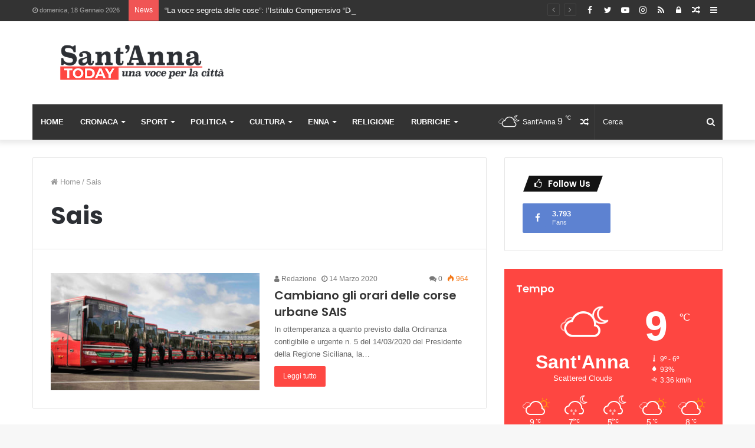

--- FILE ---
content_type: text/html; charset=utf-8
request_url: https://www.google.com/recaptcha/api2/aframe
body_size: 265
content:
<!DOCTYPE HTML><html><head><meta http-equiv="content-type" content="text/html; charset=UTF-8"></head><body><script nonce="wzvOyvm-7B4Da-EOmNfVhg">/** Anti-fraud and anti-abuse applications only. See google.com/recaptcha */ try{var clients={'sodar':'https://pagead2.googlesyndication.com/pagead/sodar?'};window.addEventListener("message",function(a){try{if(a.source===window.parent){var b=JSON.parse(a.data);var c=clients[b['id']];if(c){var d=document.createElement('img');d.src=c+b['params']+'&rc='+(localStorage.getItem("rc::a")?sessionStorage.getItem("rc::b"):"");window.document.body.appendChild(d);sessionStorage.setItem("rc::e",parseInt(sessionStorage.getItem("rc::e")||0)+1);localStorage.setItem("rc::h",'1768691760030');}}}catch(b){}});window.parent.postMessage("_grecaptcha_ready", "*");}catch(b){}</script></body></html>

--- FILE ---
content_type: application/javascript; charset=utf-8
request_url: https://fundingchoicesmessages.google.com/f/AGSKWxU0uj6wzqpxPiFpTr27tj-XbJdMDKa6Amq3d7NeI7tad5D4GNt10gCYKN3XuJ8HUVWSvwkLknBdp7ELRu8FGAgYH4JIo4lh94lCYcdQPfYBINKUQ35x6W7UnSh_NHJiXaPF1-hIqR5lAMoo3DnCwmkMLRyQqT9dLA000fLiAlFHDYdVyE-9ZZdMIrM9/__ads12./mktad..adspace./searchad./title_ad.
body_size: -1291
content:
window['076e017c-214c-47fc-8e42-0a594a4db4e5'] = true;